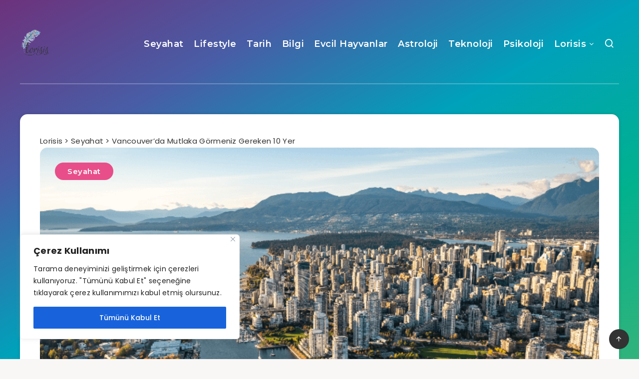

--- FILE ---
content_type: text/html; charset=utf-8
request_url: https://www.google.com/recaptcha/api2/aframe
body_size: 267
content:
<!DOCTYPE HTML><html><head><meta http-equiv="content-type" content="text/html; charset=UTF-8"></head><body><script nonce="UbudWojtYfZFAIHqby94xQ">/** Anti-fraud and anti-abuse applications only. See google.com/recaptcha */ try{var clients={'sodar':'https://pagead2.googlesyndication.com/pagead/sodar?'};window.addEventListener("message",function(a){try{if(a.source===window.parent){var b=JSON.parse(a.data);var c=clients[b['id']];if(c){var d=document.createElement('img');d.src=c+b['params']+'&rc='+(localStorage.getItem("rc::a")?sessionStorage.getItem("rc::b"):"");window.document.body.appendChild(d);sessionStorage.setItem("rc::e",parseInt(sessionStorage.getItem("rc::e")||0)+1);localStorage.setItem("rc::h",'1768782002787');}}}catch(b){}});window.parent.postMessage("_grecaptcha_ready", "*");}catch(b){}</script></body></html>